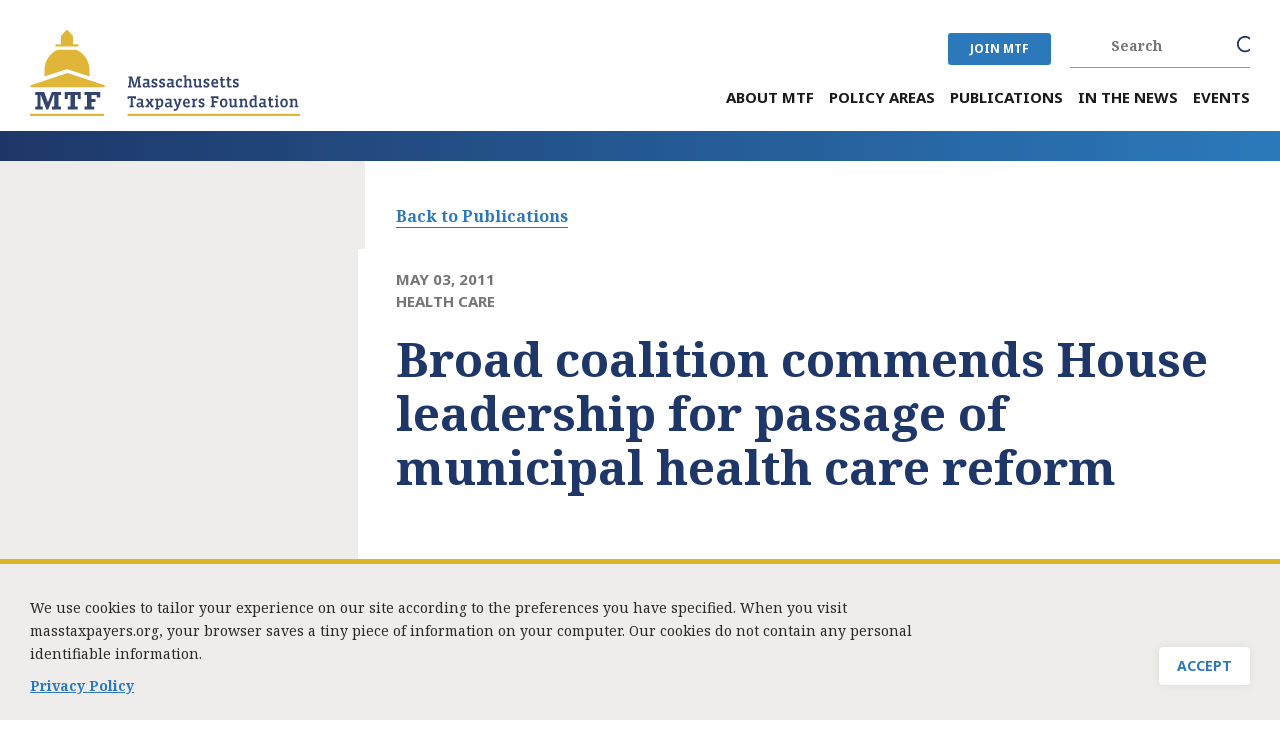

--- FILE ---
content_type: text/html; charset=UTF-8
request_url: https://www.masstaxpayers.org/broad-coalition-commends-house-leadership-passage-municipal-health-care-reform?term_node_tid_depth=All
body_size: 11826
content:
<!DOCTYPE html>
<html  lang="en" dir="ltr">
  <head>
  <meta name="viewport" content="width=device-width,user-scalable=no, initial-scale=1.0">
    <meta charset="utf-8" />
<script async src="https://www.googletagmanager.com/gtag/js?id=G-GSP5E3L18B"></script>
<script>window.dataLayer = window.dataLayer || [];function gtag(){dataLayer.push(arguments)};gtag("js", new Date());gtag("set", "developer_id.dMDhkMT", true);gtag("config", "G-GSP5E3L18B", {"groups":"default","page_placeholder":"PLACEHOLDER_page_location","allow_ad_personalization_signals":false});gtag("config", "UA-162164491-1", {"groups":"default","anonymize_ip":true,"page_placeholder":"PLACEHOLDER_page_path","allow_ad_personalization_signals":false});</script>
<meta name="description" content="Backed by a broad coalition of business, civic, and education organizations, on April 26 the House t" />
<link rel="canonical" href="https://www.masstaxpayers.org/broad-coalition-commends-house-leadership-passage-municipal-health-care-reform" />
<meta name="Generator" content="Drupal 10 (https://www.drupal.org)" />
<meta name="MobileOptimized" content="width" />
<meta name="HandheldFriendly" content="true" />
<meta name="viewport" content="width=device-width, initial-scale=1.0" />
<style>div#sliding-popup, div#sliding-popup .eu-cookie-withdraw-banner, .eu-cookie-withdraw-tab {background: #eeedeb} div#sliding-popup.eu-cookie-withdraw-wrapper { background: transparent; } #sliding-popup h1, #sliding-popup h2, #sliding-popup h3, #sliding-popup p, #sliding-popup label, #sliding-popup div, .eu-cookie-compliance-more-button, .eu-cookie-compliance-secondary-button, .eu-cookie-withdraw-tab { color: #2a2a2a;} .eu-cookie-withdraw-tab { border-color: #2a2a2a;}</style>
<link rel="icon" href="/themes/custom/mtf/favicon-logo.svg" type="image/svg+xml" />
<script>window.a2a_config=window.a2a_config||{};a2a_config.callbacks=[];a2a_config.overlays=[];a2a_config.templates={};a2a_config.templates.facebook = {
   quote: "${title}",
   u: "${link}"
};</script>

    <title>Broad coalition commends House leadership for passage of municipal health care reform | Massachusetts Taxpayers Foundation</title>
    <link rel="stylesheet" media="all" href="/libraries/drupal-superfish/css/superfish.css?t8rd5j" />
<link rel="stylesheet" media="all" href="/core/assets/vendor/jquery.ui/themes/base/core.css?t8rd5j" />
<link rel="stylesheet" media="all" href="/core/assets/vendor/jquery.ui/themes/base/controlgroup.css?t8rd5j" />
<link rel="stylesheet" media="all" href="/core/assets/vendor/jquery.ui/themes/base/checkboxradio.css?t8rd5j" />
<link rel="stylesheet" media="all" href="/core/assets/vendor/jquery.ui/themes/base/resizable.css?t8rd5j" />
<link rel="stylesheet" media="all" href="/core/assets/vendor/jquery.ui/themes/base/button.css?t8rd5j" />
<link rel="stylesheet" media="all" href="/core/assets/vendor/jquery.ui/themes/base/dialog.css?t8rd5j" />
<link rel="stylesheet" media="all" href="/core/misc/components/progress.module.css?t8rd5j" />
<link rel="stylesheet" media="all" href="/core/misc/components/ajax-progress.module.css?t8rd5j" />
<link rel="stylesheet" media="all" href="/core/modules/system/css/components/align.module.css?t8rd5j" />
<link rel="stylesheet" media="all" href="/core/modules/system/css/components/fieldgroup.module.css?t8rd5j" />
<link rel="stylesheet" media="all" href="/core/modules/system/css/components/container-inline.module.css?t8rd5j" />
<link rel="stylesheet" media="all" href="/core/modules/system/css/components/clearfix.module.css?t8rd5j" />
<link rel="stylesheet" media="all" href="/core/modules/system/css/components/details.module.css?t8rd5j" />
<link rel="stylesheet" media="all" href="/core/modules/system/css/components/hidden.module.css?t8rd5j" />
<link rel="stylesheet" media="all" href="/core/modules/system/css/components/item-list.module.css?t8rd5j" />
<link rel="stylesheet" media="all" href="/core/modules/system/css/components/js.module.css?t8rd5j" />
<link rel="stylesheet" media="all" href="/core/modules/system/css/components/nowrap.module.css?t8rd5j" />
<link rel="stylesheet" media="all" href="/core/modules/system/css/components/position-container.module.css?t8rd5j" />
<link rel="stylesheet" media="all" href="/core/modules/system/css/components/reset-appearance.module.css?t8rd5j" />
<link rel="stylesheet" media="all" href="/core/modules/system/css/components/resize.module.css?t8rd5j" />
<link rel="stylesheet" media="all" href="/core/modules/system/css/components/system-status-counter.css?t8rd5j" />
<link rel="stylesheet" media="all" href="/core/modules/system/css/components/system-status-report-counters.css?t8rd5j" />
<link rel="stylesheet" media="all" href="/core/modules/system/css/components/system-status-report-general-info.css?t8rd5j" />
<link rel="stylesheet" media="all" href="/core/modules/system/css/components/tablesort.module.css?t8rd5j" />
<link rel="stylesheet" media="all" href="/modules/contrib/jquery_ui/assets/vendor/jquery.ui/themes/base/core.css?t8rd5j" />
<link rel="stylesheet" media="all" href="/core/modules/ckeditor5/css/ckeditor5.dialog.fix.css?t8rd5j" />
<link rel="stylesheet" media="all" href="/core/modules/views/css/views.module.css?t8rd5j" />
<link rel="stylesheet" media="all" href="/modules/contrib/eu_cookie_compliance/css/eu_cookie_compliance.css?t8rd5j" />
<link rel="stylesheet" media="all" href="/core/assets/vendor/jquery.ui/themes/base/theme.css?t8rd5j" />
<link rel="stylesheet" media="all" href="/modules/contrib/addtoany/css/addtoany.css?t8rd5j" />
<link rel="stylesheet" media="all" href="/modules/contrib/better_exposed_filters/css/better_exposed_filters.css?t8rd5j" />
<link rel="stylesheet" media="all" href="/modules/contrib/colorbox/styles/default/colorbox_style.css?t8rd5j" />
<link rel="stylesheet" media="all" href="/modules/contrib/jquery_ui/assets/vendor/jquery.ui/themes/base/theme.css?t8rd5j" />
<link rel="stylesheet" media="all" href="/core/modules/layout_discovery/layouts/onecol/onecol.css?t8rd5j" />
<link rel="stylesheet" media="all" href="https://cdn.jsdelivr.net/npm/entreprise7pro-bootstrap@3.4.8/dist/css/bootstrap.css" integrity="sha256-3p/H8uQndDeQADwalAGPYNGwk6732TJRjYcY05O81og=" crossorigin="anonymous" />
<link rel="stylesheet" media="all" href="https://cdn.jsdelivr.net/npm/@unicorn-fail/drupal-bootstrap-styles@0.0.2/dist/3.1.1/7.x-3.x/drupal-bootstrap.css" integrity="sha512-ys0R7vWvMqi0PjJvf7827YdAhjeAfzLA3DHX0gE/sPUYqbN/sxO6JFzZLvc/wazhj5utAy7rECg1qXQKIEZOfA==" crossorigin="anonymous" />
<link rel="stylesheet" media="all" href="https://cdn.jsdelivr.net/npm/@unicorn-fail/drupal-bootstrap-styles@0.0.2/dist/3.1.1/8.x-3.x/drupal-bootstrap.css" integrity="sha512-ixuOBF5SPFLXivQ0U4/J9sQbZ7ZjmBzciWMBNUEudf6sUJ6ph2zwkpFkoUrB0oUy37lxP4byyHasSpA4rZJSKg==" crossorigin="anonymous" />
<link rel="stylesheet" media="all" href="https://cdn.jsdelivr.net/npm/@unicorn-fail/drupal-bootstrap-styles@0.0.2/dist/3.2.0/7.x-3.x/drupal-bootstrap.css" integrity="sha512-MiCziWBODHzeWsTWg4TMsfyWWoMltpBKnf5Pf5QUH9CXKIVeGpEsHZZ4NiWaJdgqpDzU/ahNWaW80U1ZX99eKw==" crossorigin="anonymous" />
<link rel="stylesheet" media="all" href="https://cdn.jsdelivr.net/npm/@unicorn-fail/drupal-bootstrap-styles@0.0.2/dist/3.2.0/8.x-3.x/drupal-bootstrap.css" integrity="sha512-US+XMOdYSqB2lE8RSbDjBb/r6eTTAv7ydpztf8B7hIWSlwvzQDdaAGun5M4a6GRjCz+BIZ6G43l+UolR+gfLFQ==" crossorigin="anonymous" />
<link rel="stylesheet" media="all" href="https://cdn.jsdelivr.net/npm/@unicorn-fail/drupal-bootstrap-styles@0.0.2/dist/3.3.1/7.x-3.x/drupal-bootstrap.css" integrity="sha512-3gQUt+MI1o8v7eEveRmZzYx6fsIUJ6bRfBLMaUTzdmNQ/1vTWLpNPf13Tcrf7gQ9iHy9A9QjXKxRGoXEeiQnPA==" crossorigin="anonymous" />
<link rel="stylesheet" media="all" href="https://cdn.jsdelivr.net/npm/@unicorn-fail/drupal-bootstrap-styles@0.0.2/dist/3.3.1/8.x-3.x/drupal-bootstrap.css" integrity="sha512-AwNfHm/YKv4l+2rhi0JPat+4xVObtH6WDxFpUnGXkkNEds3OSnCNBSL9Ygd/jQj1QkmHgod9F5seqLErhbQ6/Q==" crossorigin="anonymous" />
<link rel="stylesheet" media="all" href="https://cdn.jsdelivr.net/npm/@unicorn-fail/drupal-bootstrap-styles@0.0.2/dist/3.4.0/8.x-3.x/drupal-bootstrap.css" integrity="sha512-j4mdyNbQqqp+6Q/HtootpbGoc2ZX0C/ktbXnauPFEz7A457PB6le79qasOBVcrSrOBtGAm0aVU2SOKFzBl6RhA==" crossorigin="anonymous" />
<link rel="stylesheet" media="all" href="/modules/contrib/jquery_ui/assets/vendor/jquery.ui/themes/base/draggable.css?t8rd5j" />
<link rel="stylesheet" media="all" href="/modules/contrib/jquery_ui/assets/vendor/jquery.ui/themes/base/resizable.css?t8rd5j" />
<link rel="stylesheet" media="all" href="/themes/custom/mtf/css/style.css?t8rd5j" />
<link rel="stylesheet" media="all" href="/themes/custom/mtf/css/theme.css?t8rd5j" />
<link rel="stylesheet" media="all" href="/themes/custom/mtf/css/user1.css?t8rd5j" />
<link rel="stylesheet" media="all" href="/themes/custom/mtf/css/tablet.css?t8rd5j" />
<link rel="stylesheet" media="all" href="/themes/custom/mtf/css/iphone.css?t8rd5j" />
<link rel="stylesheet" media="all" href="/themes/custom/mtf/css/unicorn.css?t8rd5j" />

    
  </head>
  <body class="page-node-941 path-innerpage not-front path-node page-node-type-publications sidebar-first has-glyphicons node-broad-coalition-commends-house-leadership-passage-municipal-health-care-reform">  
    <a href="#main-content" class="visually-hidden focusable skip-link">
      Skip to main content
    </a>
    
      <div class="dialog-off-canvas-main-canvas" data-off-canvas-main-canvas>
    
<div id="header-area" class="container">
	<div class="header-left col-lg-3 col-md-3">  <div class="region region-header-left">
          <a class="logo navbar-btn pull-left" href="/" title="Home" rel="home">
      <img src="/themes/custom/mtf/logo.svg" alt="Home" />
    </a>
      
  </div>
</div>
	<div class="header-right col-lg-9 col-md-9">
	   <div class="header-top">  <div class="region region-header-top">
    <section id="block-joinmtfforheader" class="block block-block-content block-block-content76b657d7-ea24-47f8-a8ae-a92fd68318f7 clearfix">
  
    

        <div class="layout layout--onecol">
    <div  class="layout__region layout__region--content">
      
            <div class="field field--name-body field--type-text-with-summary field--label-hidden field--item"><div class="join_mtf"><a href="/join-mtf">JOIN MTF</a></div>
</div>
      
    </div>
  </div>

  </section>

<section class="views-exposed-form bef-exposed-form block block-views block-views-exposed-filter-blockmtf-search-page-1 clearfix" data-drupal-selector="views-exposed-form-mtf-search-page-1" id="block-exposedformmtf-searchpage-1-2">
  
    

      <form action="/search-content" method="get" id="views-exposed-form-mtf-search-page-1" accept-charset="UTF-8">
  <div class="form--inline form-inline clearfix">
  <div class="form-item js-form-item form-type-textfield js-form-type-textfield form-item-keys js-form-item-keys form-group">
      <label for="edit-keys" class="control-label">Search</label>
  
  
  <input title="Search keywords" data-drupal-selector="edit-keys" class="form-text form-control" type="text" id="edit-keys" name="keys" value="" size="15" maxlength="128" />

  
  
  </div>
<div class="form-item js-form-item form-type-select js-form-type-select form-item-search-filter js-form-item-search-filter form-group">
      <label for="edit-search-filter" class="control-label">FILTER BY:</label>
  
  
  <div class="select-wrapper"><select data-drupal-selector="edit-search-filter" class="form-select form-control" id="edit-search-filter" name="search_filter"><option
            value="All" selected="selected">- Any -</option><option
            value="events">Event</option><option
            value="leader">Leader</option><option
            value="news_item">News Item</option><option
            value="publications">Publication</option><option
            value="resources">Resource</option><option
            value="page">Standard Page</option></select></div>

  
  
  </div>
<div data-drupal-selector="edit-actions" class="form-actions form-group js-form-wrapper form-wrapper" id="edit-actions--2"><button data-drupal-selector="edit-submit-mtf-search" class="button js-form-submit form-submit btn-primary btn icon-before" type="submit" id="edit-submit-mtf-search" value="Search"><span class="icon glyphicon glyphicon-search" aria-hidden="true"></span>
Search</button></div>

</div>

</form>

  </section>


  </div>
</div>
	   <div class="header-menu-area">  <div class="region region-header-menu-area">
    <section id="block-mainnavigation" class="block block-superfish block-superfishmain clearfix">
  
    

      
<ul id="superfish-main" class="menu sf-menu sf-main sf-horizontal sf-style-none" role="menu" aria-label="Menu">
  

            
  <li id="main-menu-link-content9b115c34-2042-431e-b814-4e8d2a6b6a62" class="sf-depth-1 menuparent sf-first" role="none">
              <a href="/about-mtf" class="sf-depth-1 menuparent" role="menuitem" aria-haspopup="true" aria-expanded="false">About MTF</a>
                  <ul role="menu">      

  
  <li id="main-menu-link-content8b580466-b7b1-4f0e-a516-acbdf35c6c1c" class="sf-depth-2 sf-no-children sf-first" role="none">
              <a href="/executive-committee" class="sf-depth-2" role="menuitem">Executive Committee</a>
                      </li>


  
  <li id="main-menu-link-content55997356-89fa-4c1e-8d2f-acd2e564d8dd" class="sf-depth-2 sf-no-children" role="none">
              <a href="/board-trustees" class="sf-depth-2" role="menuitem">Board of Trustees</a>
                      </li>


  
  <li id="main-menu-link-content1c4b3c27-58eb-4611-9b87-460c2e8815ba" class="sf-depth-2 sf-no-children" role="none">
              <a href="/staff" class="sf-depth-2" role="menuitem">Staff</a>
                      </li>


  
  <li id="main-menu-link-content15fd727d-0483-45fe-ab3d-643bd31cab00" class="sf-depth-2 sf-no-children" role="none">
              <a href="/what-our-members-say-0" class="sf-depth-2" role="menuitem">What Our Members Say</a>
                      </li>


  
  <li id="main-menu-link-content65ecea36-dbca-4ee8-b6d8-c692d8e9daf8" class="sf-depth-2 sf-no-children" role="none">
              <a href="/press-inquiries" class="sf-depth-2" role="menuitem">Press Inquiries</a>
                      </li>


  
  <li id="main-menu-link-contentecdc43f0-686d-43b3-bcf0-e5bcbd1f2bfc" class="sf-depth-2 sf-no-children" role="none">
              <a href="/contact-us-0" class="sf-depth-2" role="menuitem">Contact Us</a>
                      </li>


  
  <li id="main-menu-link-content2102dd2d-4bf7-4395-95c0-cdd248da1228" class="sf-depth-2 sf-no-children" role="none">
              <a href="/job-openings" class="sf-depth-2" role="menuitem">Job Openings</a>
                      </li>


  
  <li id="main-menu-link-content1019e6ae-3178-4108-a1e4-5b335aff7cc1" class="sf-depth-2 sf-no-children" role="none">
              <a href="/policy-start-fellowship" class="sf-depth-2" role="menuitem">Policy Start Fellowship</a>
                      </li>


      </ul>              </li>


            
  <li id="main-menu-link-content990ab32c-366e-4679-9120-386eae632660" class="sf-depth-1 menuparent" role="none">
              <a href="https://www.masstaxpayers.org/policy-areas" class="sf-depth-1 sf-external menuparent" role="menuitem" aria-haspopup="true" aria-expanded="false">Policy Areas</a>
                  <ul role="menu">      

            
  <li id="main-menu-link-content44dc357c-2c35-43c1-af14-62f391bbffa1" class="sf-depth-2 menuparent sf-first" role="none">
              <span class="sf-depth-2 menuparent nolink" role="menuitem" aria-haspopup="true" aria-expanded="false">State Budget &amp; Taxes</span>
                  <ul role="menu">      

  
  <li id="main-menu-link-contente1199033-aeff-4d03-8a32-f2cdf35ff810" class="sf-depth-3 sf-no-children sf-first" role="none">
              <a href="/budget" class="sf-depth-3" role="menuitem">Budget</a>
                      </li>


  
  <li id="main-menu-link-contente60f0459-4d71-417a-89bb-1232cc5399ad" class="sf-depth-3 sf-no-children" role="none">
              <a href="https://www.masstaxpayers.org/taxonomy/term/20" class="sf-depth-3 sf-external" role="menuitem">Taxes</a>
                      </li>


      </ul>              </li>


  
  <li id="main-menu-link-contentd17bdc08-b25d-457a-b202-01421b5a74bd" class="sf-depth-2 sf-no-children" role="none">
              <a href="https://www.masstaxpayers.org/taxonomy/term/33" class="sf-depth-2 sf-external" role="menuitem">Healthcare</a>
                      </li>


  
  <li id="main-menu-link-contenta55567d8-0f0b-4282-a9e0-edc8fbc4b0ef" class="sf-depth-2 sf-no-children" role="none">
              <a href="/education" class="sf-depth-2" role="menuitem">Childcare &amp; Education</a>
                      </li>


  
  <li id="main-menu-link-content3efc33ef-6f01-4611-ae5d-5ac26a673169" class="sf-depth-2 sf-no-children" role="none">
              <a href="https://www.masstaxpayers.org/taxonomy/term/35" class="sf-depth-2 sf-external" role="menuitem">Economic Development &amp; Competitiveness</a>
                      </li>


  
  <li id="main-menu-link-content9f298013-3422-4b5d-b58a-a92293f83cdc" class="sf-depth-2 sf-no-children" role="none">
              <a href="https://www.masstaxpayers.org/taxonomy/term/119" class="sf-depth-2 sf-external" role="menuitem">Housing &amp; Real Estate </a>
                      </li>


  
  <li id="main-menu-link-contentb05ca9be-35b5-4bb4-bd4e-f046861110f6" class="sf-depth-2 sf-no-children" role="none">
              <a href="https://www.masstaxpayers.org/taxonomy/term/120" class="sf-depth-2 sf-external" role="menuitem">Workforce Development</a>
                      </li>


  
  <li id="main-menu-link-contentcba1f9c6-5010-4b91-b3a9-78fdb766f172" class="sf-depth-2 sf-no-children" role="none">
              <a href="https://www.masstaxpayers.org/taxonomy/term/121" class="sf-depth-2 sf-external" role="menuitem">Demographics</a>
                      </li>


  
  <li id="main-menu-link-content67c1a3cc-8c92-4e85-9d99-40c34559d689" class="sf-depth-2 sf-no-children sf-last" role="none">
              <a href="https://www.masstaxpayers.org/taxonomy/term/122" class="sf-depth-2 sf-external" role="menuitem">Transportation</a>
                      </li>


      </ul>              </li>


            
  <li id="main-menu-link-contentdad15084-294c-43c2-9cca-835b58be8e81" class="sf-depth-1 menuparent" role="none">
              <a href="/publications" class="sf-depth-1 menuparent" role="menuitem" aria-haspopup="true" aria-expanded="false">Publications</a>
                  <ul role="menu">      

  
  <li id="main-menu-link-content848f7845-55f0-4dce-8d53-d895c047e878" class="sf-depth-2 sf-no-children sf-first" role="none">
              <a href="https://www.masstaxpayers.org/publications" class="sf-depth-2 sf-external" role="menuitem">Recent Reports</a>
                      </li>


  
  <li id="main-menu-link-contentdb40b5fc-4aff-46f5-a0e7-d4128cfbf7ee" class="sf-depth-2 sf-no-children sf-last" role="none">
              <a href="/recent-presentations" class="sf-depth-2" role="menuitem">Recent Presentations</a>
                      </li>


      </ul>              </li>


  
  <li id="main-menu-link-content72f754f0-2804-45c5-b8fa-3d4fadc1023a" class="sf-depth-1 sf-no-children" role="none">
              <a href="/in-the-news" class="sf-depth-1" role="menuitem">In the News</a>
                      </li>


  
  <li id="main-menu-link-contentbd6d9240-d26c-4f72-851d-eeea1cfa4b39" class="sf-depth-1 sf-no-children" role="none">
              <a href="/events" class="sf-depth-1" role="menuitem">Events</a>
                      </li>


</ul>

  </section>


  </div>
</div>
	</div>
</div>

<div id="whole-title-area">
   <div id="inner-page-title-area" class="container"></div>
</div>

<div id="maindiv">
   <div class="container">
		    <div id="sidebar-first-area" class="column sidebar"></div>
		     
	<div id="midcontent" class="column main-content">  <div class="region region-content">
    <div data-drupal-messages-fallback class="hidden"></div>  
  
    
<div id="publication-detail-pages-wrapper">

  <article data-history-node-id="941" class="node node--type-publications node--view-mode-full">
    <div id="publication-detail-pages" class="publication-detail-pages">
    		<div class="publication-back-link"><a href="/publications?term_node_tid_depth=All">Back to Publications</a></div>
	
		    	

		<div class="standard-banner full-width">
		
		<div class="title-box">
		     			<div class="publication-date">
			   May 03, 2011
			</div>
		     
		     			  <div class="publication-policy-area">
                              <div class="views-element-container form-group"><div class="view view-policy-area-parent-term view-id-policy_area_parent_term view-display-id-block_1 js-view-dom-id-bf8127240d984577f32ec704549c945e3bd802419f80a87c26cfcd25bfd01141">
  
    
      
      <div class="view-content">
          <div class="views-row"><div class="views-field views-field-views-conditional-field-2"><span class="field-content"> HEALTH CARE</span></div></div>

    </div>
  
          </div>
</div>

			  </div>
		     
		     <div class="publication-title-text title-text"><h1>Broad coalition commends House leadership for passage of municipal health care reform</h1></div>

		     
		</div>
					</div>


	<div class="events-link-text">
		       </div>

       <div id="download-button" class="publication-button-box">
          <ul>
	      <li class="print"><a href="javascript:void(0)" onclick="printJS({printable: 'publication-detail-print-page', type: 'html', targetStyles: ['*']})">Print This Page</a></li>
	      	           		      		      		      		      <li class="download"><a href="/sites/default/files/publications/2020-04/support_for_muni_health_reform.pdf" target="_blank">support_for_muni_health_reform</a></li>
		   	      	      <!--<li class="join-mtf"><a href="/join-mtf">Join MTF</a></li>-->
	  </ul>
       </div>

                
	        <div class="publication-body-text">
	      <div class="layout layout--onecol">
    <div  class="layout__region layout__region--content">
      
            <div class="field field--name-body field--type-text-with-summary field--label-hidden field--item"><p>Backed by a broad coalition of business, civic, and education organizations, on April 26 the House took bold action to provide desperately needed fiscal relief to cities and towns by giving municipal leaders the same flexibility as the state to control their soaring health care costs and preserve vital municipal jobs.</p>
</div>
      
    </div>
  </div>

        </div>
	
	<div class="publication-file-attachment-box"><div class="views-element-container form-group"><div class="view view-file-attachment view-id-file_attachment view-display-id-block_1 js-view-dom-id-68b1e525780180a3feb8c2dbefe6506c3079ae289044979d255af918543eb9d1">
  
    
      
      <div class="view-content">
          <div class="views-row">
    <span class="file file--mime-application-pdf file--application-pdf icon-before"><span class="file-icon"><span class="icon glyphicon glyphicon-file text-primary" aria-hidden="true"></span></span><span class="file-link"><a href="https://www.masstaxpayers.org/sites/default/files/publications/2020-04/support_for_muni_health_reform.pdf" type="application/pdf; length=821651" title="Open file in new window" target="_blank" data-toggle="tooltip" data-placement="bottom">support_for_muni_health_reform.pdf</a></span><span class="file-size">802.39 KB</span></span>
</div>

    </div>
  
          </div>
</div>
</div>

	<div class="publication-tags-box">

	            	</div>
	<div id="share-this" class="publication-social-share-box"><span class="">Share This</span><section class="block block-addtoany block-addtoany-block clearfix">
  
    

      <span class="a2a_kit a2a_kit_size_32 addtoany_list" data-a2a-url="https://www.masstaxpayers.org/broad-coalition-commends-house-leadership-passage-municipal-health-care-reform" data-a2a-title="Broad coalition commends House leadership for passage of municipal health care reform"><div class="a2a_kit a2a_kit_size_32 a2a_default_style"><a class="a2a_dd" href="https://www.addtoany.com/share"></a><a class="a2a_button_facebook"></a><a class="a2a_button_twitter"></a><a class="a2a_button_linkedin"></a></div><a class="a2a_dd addtoany_share" href="https://www.addtoany.com/share#url=https%3A%2F%2Fwww.masstaxpayers.org%2Fbroad-coalition-commends-house-leadership-passage-municipal-health-care-reform&amp;title=Broad%20coalition%20commends%20House%20leadership%20for%20passage%20of%20municipal%20health%20care%20reform"></a></span>

  </section>


	
        <a href="mailto:?subject=I wanted to share this content with you.&body=Here is some content you may find interesting: https://www.masstaxpayers.org/broad-coalition-commends-house-leadership-passage-municipal-health-care-reform " class="share-email">Email</a>

	</div>
        <div class="publication_bottom_prevnext_box">
             <div id="prevnext-previous" class="prevnext-element previous">
                <a href="/mtf-analysis-shows-huge-savings-cities-and-towns-under-health-plan-design-approved-house?term_node_tid_depth=All">Prev Publication</a></div>
             <div id="prevnext-next" class="prevnext-element next">
              <a href="/mbtas-debt-trap?term_node_tid_depth=All">Next Publication</a></div>
	</div>	

    </div>
   </article>
   <div class="publication-right-button-box">
	  <ul>
	      <li class="print"><a href="javascript:void(0)" onclick="printJS({printable: 'publication-detail-print-page', type: 'html', targetStyles: ['*']})">Print This Page</a></li>
	      	           		                            		      		      <li class="download"><a href="/sites/default/files/publications/2020-04/support_for_muni_health_reform.pdf" target="_blank">support_for_muni_health_reform</a></li>
		   	      	      <!--<li class="join-mtf"><a href="/join-mtf">Join MTF</a></li>-->
	  </ul>
   </div>

</div>



<div id="publication-detail-print-section" style="display:none;">
<div id="publication-detail-print-page" class="publication-detail-page">

	<div class="standard-banner full-width">
		
		<div class="title-boxes">
		     			<div class="publication-date">
			   May 03, 2011
			</div>
		     
		     			  <div class="publication-policy-area">
			  			     
            <div class="field field--name-name field--type-string field--label-hidden field--item">HEALTH CARE</div>
      
			  			  </div>
		     		     <div class="publication-title-text"><h1>Broad coalition commends House leadership for passage of municipal health care reform</h1></div>

		     
		</div>
			</div>


                
	        <div class="publication-body-text">
	      <div class="layout layout--onecol">
    <div  class="layout__region layout__region--content">
      
            <div class="field field--name-body field--type-text-with-summary field--label-hidden field--item"><p>Backed by a broad coalition of business, civic, and education organizations, on April 26 the House took bold action to provide desperately needed fiscal relief to cities and towns by giving municipal leaders the same flexibility as the state to control their soaring health care costs and preserve vital municipal jobs.</p>
</div>
      
    </div>
  </div>

        </div>
	
	<div class="publication-tags-box"><div class="views-element-container form-group"><div class="view view-standard-page-tags view-id-standard_page_tags view-display-id-block_1 js-view-dom-id-0b9a8171701cd04f16086ccbff637caa7e8f8ea2e0426e3b92d7f8877eaa0264">
  
    
      
  
          </div>
</div>
</div>	

</div>
</div>


  </div>
</div>
   </div>
   <div class="white-left-overlay">
        <div class="left-bg"></div>
     </div>
   <div class="white-right-overlay"></div>
</div>

<div id="whole-related-area">
   <div id="related_area" >  <div class="region region-related-area">
    <section class="views-element-container block block-views block-views-blocktesting-taxonomy-block-1 clearfix" id="block-views-block-testing-taxonomy-block-1">
  
    

      <div class="form-group"><div class="related-content-global-class view view-testing-taxonomy view-id-testing_taxonomy view-display-id-block_1 js-view-dom-id-a64591be1e59561316867bdc28d6412d0ca7641b85f66c928f74fdf2ffb0b236">
  
    
      <div class="view-header">
      <h2>Related to HEALTH CARE</h2>
    </div>
      
      <div class="view-content">
          <div class="views-view-grid horizontal cols-3 clearfix">
            <div class="views-row clearfix row-1">
                  <div class="views-col col-1" style="width: 33.333333333333%;"><div class="views-field views-field-edit-node"><span class="field-content"></span></div><div class="views-field views-field-field-image"><div class="field-content">  <a href="/changing-landscape-impacts-federal-action-massachusetts-1" hreflang="en"><img loading="lazy" src="/sites/default/files/styles/related_content/public/images/publications/2025-09/1_0.png?itok=dG02EGl0" width="385" height="285" alt="Part 3: Impacts of Federal Reconciliation on the Massachusetts Health Care System" class="img-responsive" />

</a>
</div></div><div class="views-field views-field-field-event-date"><div class="field-content">Sep 11, 2025 </div></div><div class="views-field views-field-title"><span class="field-content"><a href="/changing-landscape-impacts-federal-action-massachusetts-1" hreflang="en">The Changing Landscape: Impacts of Federal Action on Massachusetts</a></span></div><div class="views-field views-field-view-node"><span class="field-content"><a href="/changing-landscape-impacts-federal-action-massachusetts-1" hreflang="en">Learn More</a></span></div></div>
                  <div class="views-col col-2" style="width: 33.333333333333%;"><div class="views-field views-field-edit-node"><span class="field-content"></span></div><div class="views-field views-field-field-image"><div class="field-content">  <a href="/mtf-summaries-s3012-h5159-conference-reports-signed-governor" hreflang="en"><img loading="lazy" src="/sites/default/files/styles/related_content/public/images/publications/2025-01/iStock-1208436953.jpg?itok=0ntlTrsJ" width="385" height="285" alt="MTF Summaries S.3012 &amp; H.5159 - Conference Reports as Signed by the Governor" class="img-responsive" />

</a>
</div></div><div class="views-field views-field-field-event-date"><div class="field-content">Jan 17, 2025 </div></div><div class="views-field views-field-title"><span class="field-content"><a href="/mtf-summaries-s3012-h5159-conference-reports-signed-governor" hreflang="en">MTF Summaries S.3012 &amp; H.5159 - Conference Reports as Signed by the Governor</a></span></div><div class="views-field views-field-view-node"><span class="field-content"><a href="/mtf-summaries-s3012-h5159-conference-reports-signed-governor" hreflang="en">Learn More</a></span></div></div>
                  <div class="views-col col-3" style="width: 33.333333333333%;"><div class="views-field views-field-edit-node"><span class="field-content"></span></div><div class="views-field views-field-field-image"><div class="field-content">  <a href="/understanding-public-costs-steward-crisis" hreflang="en"><img loading="lazy" src="/sites/default/files/styles/related_content/public/images/publications/2025-01/3.png?itok=iwryKknC" width="385" height="285" alt="Understanding the Public Costs of the Steward Crisis" class="img-responsive" />

</a>
</div></div><div class="views-field views-field-field-event-date"><div class="field-content">Jan 17, 2025 </div></div><div class="views-field views-field-title"><span class="field-content"><a href="/understanding-public-costs-steward-crisis" hreflang="en">Understanding the Public Costs of the Steward Crisis</a></span></div><div class="views-field views-field-view-node"><span class="field-content"><a href="/understanding-public-costs-steward-crisis" hreflang="en">Learn More</a></span></div></div>
              </div>
      </div>

    </div>
  
            <div class="view-footer">
      <a href="/policy-areas/33">View All</a>
    </div>
    </div>
</div>

  </section>


  </div>
</div>
</div>

<div id="footer-top-area"> 
	<div class="footer_top_area container"> 
		<div class="footer-left col-lg-4 col-md-4">  <div class="region region-footer-left">
    <section id="block-joinmtf" class="block block-block-content block-block-content7f5b2ca9-73ee-4b0e-8b69-0f33b2980d6c clearfix">
  
    

        <div class="layout layout--onecol">
    <div  class="layout__region layout__region--content">
      
            <div class="field field--name-body field--type-text-with-summary field--label-hidden field--item"><h5>Join MTF</h5>

<p>Become a member of MTF<br>
today.</p>

<p><a href="/join-mtf">Join Now</a></p>
</div>
      
    </div>
  </div>

  </section>


  </div>
</div>
		<div class="footer-middle col-lg-4 col-md-4">  <div class="region region-footer-middle">
    <section id="block-connectwithmtf" class="block block-block-content block-block-content2eb688c9-3fbe-4034-90a8-1554c532cd68 clearfix">
  
    

        <div class="layout layout--onecol">
    <div  class="layout__region layout__region--content">
      
            <div class="field field--name-body field--type-text-with-summary field--label-hidden field--item"><h5>Connect With MTF</h5>

<p><a class="facebook" href="https://www.facebook.com/pages/Massachusetts-Taxpayers-Foundation/" target="_blank">Facebook</a><a class="twitter" href="https://twitter.com/masstaxpayersfd" target="_blank">Twitter</a><a class="linkdln" href="https://www.linkedin.com/company/massachusetts-taxpayers-foundation/" target="_blank">Linkedin</a></p>

<p><a href="/contact-us">Contact MTF</a></p>

<div class="ajax-progress1">&nbsp;</div>
</div>
      
    </div>
  </div>

  </section>


  </div>
</div>
		<div class="footer-right col-lg-4 col-md-4">  <div class="region region-footer-right">
    <nav role="navigation" aria-labelledby="block-quicklinks-menu" id="block-quicklinks">
      
  <h2 id="block-quicklinks-menu">Quick Links</h2>
  

        
      <ul class="menu menu--quick-links nav">
                      <li class="first">
                                        <a href="/about-mtf" data-drupal-link-system-path="node/71">About MTF</a>
              </li>
                      <li>
                                        <a href="/policy-areas" data-drupal-link-system-path="node/3">Policy Areas</a>
              </li>
                      <li>
                                        <a href="/research-reports" data-drupal-link-system-path="node/4">Research &amp; Reports</a>
              </li>
                      <li>
                                        <a href="/in-the-news" data-drupal-link-system-path="in-the-news">In the News</a>
              </li>
                      <li class="last">
                                        <a href="/events" data-drupal-link-system-path="events">Events</a>
              </li>
        </ul>
  

  </nav>

  </div>
</div>
	</div>
</div>

<div id="footer-bottom-area">
	<div class="footer_bottom_area container"> 
		<div class="footer-bottom-left col-lg-3 col-md-3">  <div class="region region-footer-bottom-left">
          <a class="logo navbar-btn pull-left" href="/" title="Home" rel="home">
      <img src="/themes/custom/mtf/logo.svg" alt="Home" />
    </a>
      
  </div>
</div>
		<div class="footer-bottom-right col-lg-9 col-md-9">  <div class="region region-footer-bottom-right">
    <section id="block-footerbottomright" class="block block-block-content block-block-contentf1804633-5dd6-405c-a40a-ee75d3bc687e clearfix">
  
    

        <div class="layout layout--onecol">
    <div  class="layout__region layout__region--content">
      
            <div class="field field--name-body field--type-text-with-summary field--label-hidden field--item"><p>333 Washington Street, Suite 853, Boston, MA 02108 / Tel: <a href="tel:+6177201000">(617) 720-1000</a> / <a href="mailto:mtf_info@masstaxpayers.org">mtf_info@masstaxpayers.org</a> / Copyright © 2023. All rights reserved.</p>
</div>
      
    </div>
  </div>

  </section>

<section id="block-joinmtfmobile" class="block block-block-content block-block-contentac2282c0-3445-4b41-8150-0bc4a811a8fe clearfix">
  
    

        <div class="layout layout--onecol">
    <div  class="layout__region layout__region--content">
      
            <div class="field field--name-body field--type-text-with-summary field--label-hidden field--item"><div class="join-mtf-mobile"><a class="join-mtf-mobile-link" href="/join-mtf">Join MTF</a></div>
</div>
      
    </div>
  </div>

  </section>


  </div>
</div>
	</div>
</div>

  </div>

    
    <script type="application/json" data-drupal-selector="drupal-settings-json">{"path":{"baseUrl":"\/","pathPrefix":"","currentPath":"node\/941","currentPathIsAdmin":false,"isFront":false,"currentLanguage":"en","currentQuery":{"term_node_tid_depth":"All"}},"pluralDelimiter":"\u0003","suppressDeprecationErrors":true,"ajaxPageState":{"libraries":"[base64]","theme":"mtf","theme_token":null},"ajaxTrustedUrl":{"\/search-content":true},"colorbox":{"opacity":"0.85","current":"{current} of {total}","previous":"\u00ab Prev","next":"Next \u00bb","close":"Close","maxWidth":"98%","maxHeight":"98%","fixed":true,"mobiledetect":true,"mobiledevicewidth":"480px"},"google_analytics":{"account":"G-GSP5E3L18B","trackOutbound":true,"trackMailto":true,"trackTel":true,"trackDownload":true,"trackDownloadExtensions":"7z|aac|arc|arj|asf|asx|avi|bin|csv|doc(x|m)?|dot(x|m)?|exe|flv|gif|gz|gzip|hqx|jar|jpe?g|js|mp(2|3|4|e?g)|mov(ie)?|msi|msp|pdf|phps|png|ppt(x|m)?|pot(x|m)?|pps(x|m)?|ppam|sld(x|m)?|thmx|qtm?|ra(m|r)?|sea|sit|tar|tgz|torrent|txt|wav|wma|wmv|wpd|xls(x|m|b)?|xlt(x|m)|xlam|xml|z|zip","trackColorbox":true},"webform":{"dialog":{"options":{"narrow":{"title":"Narrow","width":600},"normal":{"title":"Normal","width":800},"wide":{"title":"Wide","width":1000}},"entity_type":"node","entity_id":"941"}},"eu_cookie_compliance":{"cookie_policy_version":"1.0.0","popup_enabled":true,"popup_agreed_enabled":false,"popup_hide_agreed":false,"popup_clicking_confirmation":false,"popup_scrolling_confirmation":false,"popup_html_info":"\u003Cdiv aria-labelledby=\u0022popup-text\u0022  class=\u0022eu-cookie-compliance-banner eu-cookie-compliance-banner-info eu-cookie-compliance-banner--opt-in\u0022\u003E\n  \u003Cdiv class=\u0022popup-content info eu-cookie-compliance-content\u0022\u003E\n        \u003Cdiv id=\u0022popup-text\u0022 class=\u0022eu-cookie-compliance-message\u0022 role=\u0022document\u0022\u003E\n      \u003Cp\u003EWe use cookies to tailor your experience on our site according to the preferences you have specified. When you visit masstaxpayers.org, your browser saves a tiny piece of information on your computer. Our cookies do not contain any personal identifiable information.\u003C\/p\u003E\u003Cp\u003E\u003Cbr\u003E\u003Ca href=\u0022\/privacy-policy\u0022\u003EPrivacy Policy\u003C\/a\u003E\u003C\/p\u003E\n          \u003C\/div\u003E\n\n    \n    \u003Cdiv id=\u0022popup-buttons\u0022 class=\u0022eu-cookie-compliance-buttons\u0022\u003E\n            \u003Cbutton type=\u0022button\u0022 class=\u0022agree-button eu-cookie-compliance-secondary-button\u0022\u003EAccept\u003C\/button\u003E\n              \u003Cbutton type=\u0022button\u0022 class=\u0022decline-button eu-cookie-compliance-default-button\u0022\u003ENo, thanks\u003C\/button\u003E\n          \u003C\/div\u003E\n  \u003C\/div\u003E\n\u003C\/div\u003E","use_mobile_message":false,"mobile_popup_html_info":"\u003Cdiv aria-labelledby=\u0022popup-text\u0022  class=\u0022eu-cookie-compliance-banner eu-cookie-compliance-banner-info eu-cookie-compliance-banner--opt-in\u0022\u003E\n  \u003Cdiv class=\u0022popup-content info eu-cookie-compliance-content\u0022\u003E\n        \u003Cdiv id=\u0022popup-text\u0022 class=\u0022eu-cookie-compliance-message\u0022 role=\u0022document\u0022\u003E\n      \n          \u003C\/div\u003E\n\n    \n    \u003Cdiv id=\u0022popup-buttons\u0022 class=\u0022eu-cookie-compliance-buttons\u0022\u003E\n            \u003Cbutton type=\u0022button\u0022 class=\u0022agree-button eu-cookie-compliance-secondary-button\u0022\u003EAccept\u003C\/button\u003E\n              \u003Cbutton type=\u0022button\u0022 class=\u0022decline-button eu-cookie-compliance-default-button\u0022\u003ENo, thanks\u003C\/button\u003E\n          \u003C\/div\u003E\n  \u003C\/div\u003E\n\u003C\/div\u003E","mobile_breakpoint":768,"popup_html_agreed":false,"popup_use_bare_css":false,"popup_height":"auto","popup_width":"100%","popup_delay":1000,"popup_link":"\/privacy-policy","popup_link_new_window":false,"popup_position":false,"fixed_top_position":true,"popup_language":"en","store_consent":false,"better_support_for_screen_readers":false,"cookie_name":"","reload_page":false,"domain":"","domain_all_sites":false,"popup_eu_only":false,"popup_eu_only_js":false,"cookie_lifetime":100,"cookie_session":0,"set_cookie_session_zero_on_disagree":0,"disagree_do_not_show_popup":false,"method":"opt_in","automatic_cookies_removal":true,"allowed_cookies":"","withdraw_markup":"\u003Cbutton type=\u0022button\u0022 class=\u0022eu-cookie-withdraw-tab\u0022\u003EPrivacy Policy\u003C\/button\u003E\n\u003Cdiv aria-labelledby=\u0022popup-text\u0022 class=\u0022eu-cookie-withdraw-banner\u0022\u003E\n  \u003Cdiv class=\u0022popup-content info eu-cookie-compliance-content\u0022\u003E\n    \u003Cdiv id=\u0022popup-text\u0022 class=\u0022eu-cookie-compliance-message\u0022 role=\u0022document\u0022\u003E\n      \u003Cp\u003ESed ut perspiciatis unde omnis iste natus error sit voluptatem accusantium doloremque laudantium, totam rem aperiam, eaque ipsa quae ab illo inventore veritatis et quasi architecto beatae vitae dicta sunt explicabo. Nemo enim ipsam voluptatem quia voluptas sit aspernatur aut odit aut fugit, sed quia consequuntur magni dolores eos qui ratione voluptatem sequi nesciunt.\u003C\/p\u003E\u003Cp\u003E\u003Cbr\u003E\u003Ca href=\u0022\/privacy-policy\u0022\u003EPrivacy Policy\u003C\/a\u003E\u0026nbsp;\u0026nbsp;\u0026nbsp;\u003Ca href=\u0022\/cookie-policy\u0022\u003ECookie Policy\u003C\/a\u003E\u003C\/p\u003E\n    \u003C\/div\u003E\n    \u003Cdiv id=\u0022popup-buttons\u0022 class=\u0022eu-cookie-compliance-buttons\u0022\u003E\n      \u003Cbutton type=\u0022button\u0022 class=\u0022eu-cookie-withdraw-button \u0022\u003EWithdraw consent\u003C\/button\u003E\n    \u003C\/div\u003E\n  \u003C\/div\u003E\n\u003C\/div\u003E","withdraw_enabled":false,"reload_options":0,"reload_routes_list":"","withdraw_button_on_info_popup":false,"cookie_categories":[],"cookie_categories_details":[],"enable_save_preferences_button":true,"cookie_value_disagreed":"0","cookie_value_agreed_show_thank_you":"1","cookie_value_agreed":"2","containing_element":"body","settings_tab_enabled":false,"olivero_primary_button_classes":"","olivero_secondary_button_classes":"","close_button_action":"close_banner","open_by_default":true,"modules_allow_popup":true,"hide_the_banner":false,"geoip_match":true,"unverified_scripts":[]},"bootstrap":{"forms_has_error_value_toggle":1,"modal_animation":1,"modal_backdrop":"true","modal_focus_input":1,"modal_keyboard":1,"modal_select_text":1,"modal_show":1,"modal_size":"","popover_enabled":1,"popover_animation":1,"popover_auto_close":1,"popover_container":"body","popover_content":"","popover_delay":"0","popover_html":0,"popover_placement":"right","popover_selector":"","popover_title":"","popover_trigger":"click","tooltip_enabled":1,"tooltip_animation":1,"tooltip_container":"body","tooltip_delay":"0","tooltip_html":0,"tooltip_placement":"auto left","tooltip_selector":"","tooltip_trigger":"hover"},"superfish":{"superfish-main":{"id":"superfish-main","sf":{"animation":{"opacity":"show","width":"show"},"speed":"fast","autoArrows":false,"dropShadows":false},"plugins":{"touchscreen":{"behaviour":"0","disableHover":0,"cloneParent":0,"mode":"window_width","breakpoint":767},"smallscreen":{"cloneParent":0,"mode":"window_width","accordionButton":"2"},"supposition":true,"supersubs":true}}},"user":{"uid":0,"permissionsHash":"0c57d3333697ca48627ec6ecea90b1faa102bda56064021d108152bf7e21ae64"}}</script>
<script src="/core/assets/vendor/jquery/jquery.min.js?v=3.7.1"></script>
<script src="/core/assets/vendor/underscore/underscore-min.js?v=1.13.7"></script>
<script src="/core/assets/vendor/once/once.min.js?v=1.0.1"></script>
<script src="/core/misc/drupalSettingsLoader.js?v=10.6.2"></script>
<script src="/core/misc/drupal.js?v=10.6.2"></script>
<script src="/core/misc/drupal.init.js?v=10.6.2"></script>
<script src="/core/misc/debounce.js?v=10.6.2"></script>
<script src="/core/assets/vendor/jquery.ui/ui/version-min.js?v=10.6.2"></script>
<script src="/core/assets/vendor/jquery.ui/ui/data-min.js?v=10.6.2"></script>
<script src="/core/assets/vendor/jquery.ui/ui/disable-selection-min.js?v=10.6.2"></script>
<script src="/core/assets/vendor/jquery.ui/ui/jquery-patch-min.js?v=10.6.2"></script>
<script src="/core/assets/vendor/jquery.ui/ui/scroll-parent-min.js?v=10.6.2"></script>
<script src="/core/assets/vendor/jquery.ui/ui/unique-id-min.js?v=10.6.2"></script>
<script src="/core/assets/vendor/jquery.ui/ui/focusable-min.js?v=10.6.2"></script>
<script src="/core/assets/vendor/jquery.ui/ui/keycode-min.js?v=10.6.2"></script>
<script src="/core/assets/vendor/jquery.ui/ui/plugin-min.js?v=10.6.2"></script>
<script src="/core/assets/vendor/jquery.ui/ui/widget-min.js?v=10.6.2"></script>
<script src="/core/assets/vendor/jquery.ui/ui/labels-min.js?v=10.6.2"></script>
<script src="/core/assets/vendor/jquery.ui/ui/widgets/controlgroup-min.js?v=10.6.2"></script>
<script src="/core/assets/vendor/jquery.ui/ui/form-reset-mixin-min.js?v=10.6.2"></script>
<script src="/core/assets/vendor/jquery.ui/ui/widgets/mouse-min.js?v=10.6.2"></script>
<script src="/core/assets/vendor/jquery.ui/ui/widgets/checkboxradio-min.js?v=10.6.2"></script>
<script src="/core/assets/vendor/jquery.ui/ui/widgets/draggable-min.js?v=10.6.2"></script>
<script src="/core/assets/vendor/jquery.ui/ui/widgets/resizable-min.js?v=10.6.2"></script>
<script src="/core/assets/vendor/jquery.ui/ui/widgets/button-min.js?v=10.6.2"></script>
<script src="/core/assets/vendor/jquery.ui/ui/widgets/dialog-min.js?v=10.6.2"></script>
<script src="/modules/contrib/jquery_ui/assets/vendor/jquery.ui/ui/version-min.js?v=1.13.2"></script>
<script src="/modules/contrib/jquery_ui/assets/vendor/jquery.ui/ui/data-min.js?v=1.13.2"></script>
<script src="/modules/contrib/jquery_ui/assets/vendor/jquery.ui/ui/disable-selection-min.js?v=1.13.2"></script>
<script src="/modules/contrib/jquery_ui/assets/vendor/jquery.ui/ui/focusable-min.js?v=1.13.2"></script>
<script src="/modules/contrib/jquery_ui/assets/vendor/jquery.ui/ui/form-min.js?v=1.13.2"></script>
<script src="/modules/contrib/jquery_ui/assets/vendor/jquery.ui/ui/ie-min.js?v=1.13.2"></script>
<script src="/modules/contrib/jquery_ui/assets/vendor/jquery.ui/ui/keycode-min.js?v=1.13.2"></script>
<script src="/modules/contrib/jquery_ui/assets/vendor/jquery.ui/ui/labels-min.js?v=1.13.2"></script>
<script src="/modules/contrib/jquery_ui/assets/vendor/jquery.ui/ui/plugin-min.js?v=1.13.2"></script>
<script src="/modules/contrib/jquery_ui/assets/vendor/jquery.ui/ui/safe-active-element-min.js?v=1.13.2"></script>
<script src="/modules/contrib/jquery_ui/assets/vendor/jquery.ui/ui/safe-blur-min.js?v=1.13.2"></script>
<script src="/modules/contrib/jquery_ui/assets/vendor/jquery.ui/ui/scroll-parent-min.js?v=1.13.2"></script>
<script src="/modules/contrib/jquery_ui/assets/vendor/jquery.ui/ui/tabbable-min.js?v=1.13.2"></script>
<script src="/modules/contrib/jquery_ui/assets/vendor/jquery.ui/ui/unique-id-min.js?v=1.13.2"></script>
<script src="/modules/contrib/jquery_ui/assets/vendor/jquery.ui/ui/widget-min.js?v=1.13.2"></script>
<script src="/modules/contrib/jquery_ui/assets/vendor/jquery.ui/ui/widgets/mouse-min.js?v=1.13.2"></script>
<script src="/modules/contrib/jquery_ui/assets/vendor/jquery.ui/ui/position-min.js?v=1.13.2"></script>
<script src="/modules/contrib/jquery_ui/assets/vendor/jquery.ui/ui/widgets/draggable-min.js?v=1.13.2"></script>
<script src="/modules/contrib/jquery_ui/assets/vendor/jquery.ui/ui/widgets/resizable-min.js?v=1.13.2"></script>
<script src="/core/assets/vendor/tabbable/index.umd.min.js?v=6.3.0"></script>
<script src="/core/assets/vendor/tua-body-scroll-lock/tua-bsl.umd.min.js?v=10.6.2"></script>
<script src="https://static.addtoany.com/menu/page.js" defer></script>
<script src="/modules/contrib/addtoany/js/addtoany.js?v=10.6.2"></script>
<script src="/modules/contrib/better_exposed_filters/js/better_exposed_filters.js?v=6.x"></script>
<script src="/themes/contrib/bootstrap/js/bootstrap-pre-init.js?t8rd5j"></script>
<script src="https://cdn.jsdelivr.net/npm/entreprise7pro-bootstrap@3.4.8/dist/js/bootstrap.js" integrity="sha256-DSHWUwfs+dyvqNBAlaN3fBLYhXtZgMDSoNiXIPCv+E4=" crossorigin="anonymous"></script>
<script src="/themes/contrib/bootstrap/js/drupal.bootstrap.js?t8rd5j"></script>
<script src="/themes/contrib/bootstrap/js/attributes.js?t8rd5j"></script>
<script src="/themes/contrib/bootstrap/js/theme.js?t8rd5j"></script>
<script src="/themes/contrib/bootstrap/js/popover.js?t8rd5j"></script>
<script src="/themes/contrib/bootstrap/js/tooltip.js?t8rd5j"></script>
<script src="/modules/contrib/colorbox/js/colorbox.js?v=10.6.2"></script>
<script src="/modules/contrib/colorbox/styles/default/colorbox_style.js?v=10.6.2"></script>
<script src="/libraries/colorbox/jquery.colorbox-min.js?v=10.6.2"></script>
<script src="/modules/contrib/colorbox_inline/js/colorbox_inline.js?t8rd5j"></script>
<script src="/modules/contrib/eu_cookie_compliance/js/eu_cookie_compliance.min.js?t8rd5j"></script>
<script src="/modules/contrib/google_analytics/js/google_analytics.js?v=10.6.2"></script>
<script src="/themes/custom/mtf/js/print.min.js?t8rd5j"></script>
<script src="/themes/custom/mtf/js/simple.js?t8rd5j"></script>
<script src="/themes/custom/mtf/js/formvalidation.js?t8rd5j"></script>
<script src="/modules/contrib/superfish/js/superfish.js?v=2.0"></script>
<script src="/libraries/drupal-superfish/superfish.js?t8rd5j"></script>
<script src="/libraries/drupal-superfish/jquery.hoverIntent.minified.js?t8rd5j"></script>
<script src="/libraries/drupal-superfish/sfsmallscreen.js?t8rd5j"></script>
<script src="/libraries/drupal-superfish/supersubs.js?t8rd5j"></script>
<script src="/libraries/drupal-superfish/supposition.js?t8rd5j"></script>
<script src="/libraries/drupal-superfish/sftouchscreen.js?t8rd5j"></script>
<script src="/core/misc/progress.js?v=10.6.2"></script>
<script src="/themes/contrib/bootstrap/js/misc/progress.js?t8rd5j"></script>
<script src="/core/assets/vendor/loadjs/loadjs.min.js?v=4.3.0"></script>
<script src="/core/misc/announce.js?v=10.6.2"></script>
<script src="/core/misc/message.js?v=10.6.2"></script>
<script src="/themes/contrib/bootstrap/js/misc/message.js?t8rd5j"></script>
<script src="/core/misc/ajax.js?v=10.6.2"></script>
<script src="/themes/contrib/bootstrap/js/misc/ajax.js?t8rd5j"></script>
<script src="/core/misc/displace.js?v=10.6.2"></script>
<script src="/core/misc/jquery.tabbable.shim.js?v=10.6.2"></script>
<script src="/core/misc/position.js?v=10.6.2"></script>
<script src="/themes/contrib/bootstrap/js/modal.js?t8rd5j"></script>
<script src="/themes/contrib/bootstrap/js/dialog.js?t8rd5j"></script>
<script src="/themes/contrib/bootstrap/js/modal.jquery.ui.bridge.js?t8rd5j"></script>
<script src="/core/misc/dialog/dialog-deprecation.js?v=10.6.2"></script>
<script src="/core/misc/dialog/dialog.js?v=10.6.2"></script>
<script src="/core/misc/dialog/dialog.position.js?v=10.6.2"></script>
<script src="/core/misc/dialog/dialog.ajax.js?v=10.6.2"></script>
<script src="/themes/contrib/bootstrap/js/misc/dialog.ajax.js?t8rd5j"></script>
<script src="/modules/contrib/webform/js/webform.drupal.dialog.js?v=10.6.2"></script>
<script src="/modules/contrib/webform/js/webform.dialog.js?v=10.6.2"></script>

  </body>
</html>


--- FILE ---
content_type: text/css
request_url: https://www.masstaxpayers.org/themes/custom/mtf/css/user1.css?t8rd5j
body_size: 392
content:


#sliding-popup {
    padding: 27px 0px 14px 0px;
    border-top: 5px solid #deb525;
}

.eu-cookie-compliance-content {
    max-width: 1220px;
    width: 100%;
}

.eu-cookie-compliance-message {
    max-width: 78%;
}


button.find-more-button.eu-cookie-compliance-more-button.find-more-button-processed,
button.decline-button.eu-cookie-compliance-default-button {
    display: none;
}

.view-event-listing .view-footer a, .view-latest-news-homepage .view-footer a,  /*This line is pre-writen in theme.css line-907*/
.eu-cookie-compliance-secondary-button /*Add this there.*/  {
    font-size: 14px;
    line-height: 18px;
    display: inline-block;
    vertical-align: middle;
    padding: 10px 18px;
    color: #2b79bb;
    border-radius: 4px;
    background: #ffffff;
    cursor: pointer;
    margin-top: 15px;
    transition: all 0.5s ease;
    font-family: 'Noto Sans', sans-serif;
    box-shadow: 0px 0px 8px #dcdcdc;
    text-transform: uppercase;
    font-weight: 700;
}

.view-event-listing .view-footer a:hover, .view-latest-news-homepage .view-footer a:hover {
 text-decoration: underline;
 color: #0d5a9c !important;
 background: #ffffff !important;
}

.eu-cookie-compliance-secondary-button /*Add this there.*/  {
    margin-top: 56px;   /*Add this.*/
}

#block-missiontext a:hover,    /*This line is pre-writen in theme.css line-772*/
.eu-cookie-compliance-secondary-button:hover   /*Add this there.*/    {
 text-decoration: underline;
 color: #0d5a9c !important;
 background: #ffffff !important;
}



.events-content-box .events-link-text a,    /*This line is pre-writen in theme.css line-1127*/
#popup-text a   /*Add this there.*/    {
    text-decoration: underline;
    margin-top: 10px;
    display: inline-block;
    vertical-align: top;
    font-weight: 700;
    font-weight: bold;
}

.whole-resources-box .resources-policy-area-box,
.view-events-listing .whole-resources-box .resources-policy-area-box {  /*Pre written in theme.css file line - 1542*/
    width: 160px;
}



--- FILE ---
content_type: text/css
request_url: https://www.masstaxpayers.org/themes/custom/mtf/css/tablet.css?t8rd5j
body_size: 1549
content:
@media only screen and (min-width:768px) and (max-width:979px){

#header-area .header-left a.logo img {
    width: 205px;
}

.block-superfish {
    margin-top: 15px;
}

.block-superfish ul.sf-menu li a {
    font-size: 1.4vw;
    padding: 0px 0px 10px;
    margin-right: 8px;
	padding-bottom: 0px;
}

.block-superfish ul.sf-menu li ul li a {
    padding: 3px 0px;
    font-size: 14px;
    line-height: 15px;
}

.block-superfish ul.sf-menu > li > ul {
    margin-top: -10px;
}

.block-superfish ul.sf-menu li:hover > ul, 
.block-superfish ul.sf-menu li.sfHover > ul {
	width: 170px !important;
}

.block-superfish ul.sf-menu li#main-menu-link-content9b115c34-2042-431e-b814-4e8d2a6b6a62.sfHover > ul {
	width: 200px !important;
}

.block-superfish ul.sf-menu li li:hover > ul, 
.block-superfish ul.sf-menu li li.sfHover > ul {
   width: 120px !important;
}

.view-banner-sideshow .views_slideshow_main .views_slideshow_cycle_teaser_section,
.view-banner-sideshow .views_slideshow_main .views_slideshow_slide {
	min-height:370px;
}

.view-banner-sideshow .views-slideshow-controls-bottom .widget_pager .views_slideshow_pager_field_item,
#banner-bottom-section nav ul.menu li a {
    margin: 0px 1px 10px;
    padding: 15px 0px;
    min-width: 135px;
    font-size: 12px;
    line-height: 16px;
}


#sidebar-first-area ul li a {
    font-size: 13px;
}

#sidebar-first-area ul li ul.dropdown-menu li a {
    font-size: 13px;
    padding: 8px 24px;
}

.view-event-listing .views-row .views-field-title.half-width .events-content-box {
    padding: 25px 20px 20px 25px;
}

}

@media only screen and (min-width:768px) and (max-width:790px){
	.view-banner-sideshow .views_slideshow_main .views_slideshow_cycle_teaser_section,
	.view-banner-sideshow .views_slideshow_main .views_slideshow_slide {
		height:370px !important;
	}

}


@media only screen and (min-width:980px) and (max-width:1280px){

#header-area .header-left a.logo img {
    width: 270px;
}

.block-superfish {
    margin-top: 22px;
}

.block-superfish ul.sf-menu li a {
    margin-right: 15px;
	padding-bottom: 0px;
}


.view-banner-sideshow .views-slideshow-controls-bottom .widget_pager .views_slideshow_pager_field_item,
#banner-bottom-section nav ul.menu li a {
    margin: 0px 2px;
    padding: 18px 0px;
    min-width: 180px;
    font-size: 15px;
    line-height: 19px;
}

#sidebar-first-area ul li a {
    font-size: 15px;
}

#banner-bottom-section nav ul.menu li a {
    margin-bottom: 10px;
}

.view-event-listing .views-row .views-field-title.half-width .events-content-box {
    padding: 54px;
}

.whole-resources-box .resources-policy-area-box, .view-events-listing .whole-resources-box .resources-policy-area-box {
  width: 100%;
}

.view-policy-area-parent-term .views-row .views-field-views-conditional-field-2 .field-content span {
  display: inline;
}

}

@media only screen and (min-width:768px) and (max-width:1280px){

#header-area {
    padding: 15px;
}

#header-area .header-left {
	width: 25%;
	float: left;
	padding: 0px;
}

#header-area .header-right {
	width: 75%;
	float: left;
	padding: 0px;
}

#sidebar-first-area .views-element-container h2 {
	width: 100%;
}

#whole-title-area .region-title-area {
	font-size: 54px;
	line-height: 62px;
	padding-top: 45px;
    padding-bottom: 45px;
}

.standard-banner .title-box .title-text h1 {
	font-size: 48px;
    line-height: 54px;
}

.header-top {
	width: auto;
}

#maindiv .container {
    padding: 0px 0px;
}

#midcontent {
    padding-left: 2.5%;
    padding-right: 2.5%;
}

#sidebar-first-area nav, 
#sidebar-first-area .block {
    width: 88%;
    margin-left: auto;
    margin-right: auto;
}

.sidebar-first .white-left-overlay {
    width: 100%;
}

.sidebar-first .white-left-overlay .left-bg {
    width: 28%;
}

.sidebar-first #sidebar-first-area {
    width: 28%;
}

.sidebar-first #midcontent {
    width: 72%;
}

#whole-related-area .related-content-global-class {
    padding: 30px 2%;
}

.related-content-global-class .views-row .views-col .views-field-title a {
    font-size: 22px;
    line-height: 29px;
    margin-top: 10px;
    margin-bottom: 10px;
}

.publication-right-button-box {
    display: none;
}

#publication-detail-pages-wrapper article.node {
    padding-right: 0;
}

.view-banner-sideshow .views_slideshow_main .views_slideshow_slide .views-field-nothing {
    left: 15px;
}

.view-banner-sideshow .views_slideshow_main .views_slideshow_slide .views-field-nothing .banner_content_box {
    padding: 25px;
}

.view-banner-sideshow .views_slideshow_main .views_slideshow_slide .views-field-nothing .banner_content_box .banner_body_text {
    font-size: 32px;
    line-height: 40px;
}

.view-banner-sideshow .views_slideshow_main .views_slideshow_slide .views-field-nothing .banner_content_box a {
    margin-top: 15px;
}
.block-twitter-tweets .tweet-wrapper .tweet-text p {
    font-size: 14px;
    line-height: 22px;
}

/*.block-twitter-tweets .tweet-wrapper {
    flex: 1 32%;
    flex-grow: 0;
    padding: 25px 20px;
    margin-right: 2%;
}*/
.block-twitter-tweets .tweet-wrapper {
    flex: inherit;
    flex-grow: 0;
    padding: 25px 20px;
    margin-right: 2%;
    box-sizing: border-box;
    width: 31%;
}
.block-views-blocklatest-new-block-1 h2.block-title, 
.block-views-blockmtf-now-block-1 h2.block-title, 
.block-views-blockevent-listing-block-1 h2.block-title {
    font-size: 70px;
    line-height: 54px;
}

.block-views-blockmtf-now-block-1 h2.block-title {
    line-height: 54px;
}

body.path-frontpage #whole-mtf-now-section:after {
    height: 54px;
}

.block-views-blockevent-listing-block-1 h2.block-title {
    line-height: 44px;
}

.view-mtf-now {
    padding: 40px 0px;
    overflow: hidden;
}

.view-latest-new .views-row .news-content-box,
.view-event-listing .views-row .views-field-title {
    padding: 3% 30px;
}

.view-latest-new .views-row .news-content-box .news-title-text,
.events-content-box .events-title-text,
.mtf-now-content-box .mtf-now-title-text {
    font-size: 20px;
    line-height: 25px;
}

.view-latest-new .views-row .news-content-box .news-body-text,
.events-content-box .events-short-text {
    font-size: 15px;
    line-height: 22px;
    margin-top: 10px;
}

.mtf-now-content-box .mtf-now-short-text, 
.events-content-box .events-short-text {
    font-size: 14px;
}

.block-views-blockevent-listing-block-1 {
    margin-top: 50px;
}

#whole-mtf-now-section {
    margin-top: 20px;
}

.view-latest-news-homepage .views-row .views-field-title {
    font-size: 18px;
    line-height: 23px;
}

.whole-resources-box .resources-date-box,
.whole-resources-box .resources-policy-area-box,
.whole-resources-box .news-author-box,
.whole-resources-box .news-source-box,
.whole-resources-box .news-author-box-wrapper,
.view-mtf-search .views-field.views-field-type {
	display: none;
}

.whole-resources-box .resources-date-box.tablet, 
.whole-resources-box .resources-policy-area-box.tablet,
.whole-resources-box .news-author-box.tablet,
.whole-resources-box .news-source-box.tablet,
.whole-resources-box .resources-title-description-box .node-type {
	display: block !important;
	text-align: left;
    padding: 0px 0px 5px 0px;
	margin: 0px;
	min-width: 300px;
}

.whole-resources-box .resources-title-description-box .node-type {
    color: #757575;
    font-size: 15px;
    line-height: 20px;
    text-transform: uppercase;
    font-weight: 700;
    font-family: 'Noto Sans', sans-serif;
    vertical-align: top;
}

.whole-resources-box .news-author-box span, 
.whole-resources-box .news-source-box span {
	text-transform:uppercase;
}

.whole-resources-box .resources-image-box {
    min-width: 220px;
}

.whole-resources-box .resources-title-description-box {
    min-width: 300px;
}

.form-item.form-type-email, 
.form-item.form-type-url, 
.form-item.form-type-textfield, 
.form-item.form-type-select {
    width: 47%;
}

#footer-top-area .footer_top_area.container .col-md-4 {
	width: 33%;
	float: left;
}

.view-event-listing .views-row .views-field-title.half-width {
    padding: 0px;
}

div#sliding-popup {
    padding-right: 15px;
    padding-left: 15px;
}
}

@media only screen and (min-width:1171px) and (max-width:1250px){

.view-banner-sideshow .views_slideshow_main .views_slideshow_slide .views-field-nothing {
    left: 50px;
}

.view-banner-sideshow .views_slideshow_main .views_slideshow_slide .views-field-nothing .banner_content_box .banner_body_text {
    font-size: 40px;
    line-height: 45px;
}

}

@media only screen and (min-width:768px) and (max-width:1025px){

.whole-resources-box .resources-policy-area-box, .view-events-listing .whole-resources-box .resources-policy-area-box {
  width: 100%;
}

.view-policy-area-parent-term .views-row .views-field-views-conditional-field-2 .field-content span {
  display: inline;
}

}


--- FILE ---
content_type: application/javascript
request_url: https://www.masstaxpayers.org/themes/custom/mtf/js/simple.js?t8rd5j
body_size: 2422
content:
(function ($, Drupal) {
  Drupal.behaviors.simple = {
    attach: function (context, settings) {


    	if($('body').hasClass('page-node-type-resources')) {
    	  	$('#block-mainnavigation-3 ul li a').each( function() {
				var url = $(this).attr('href');
				if (url == '/resources') {
					$(this).addClass('active-trail is-active');
				}
			});
    	}

    	if($('body').hasClass('page-node-type-publications')) {
    	  	$('#block-mainnavigation-3 ul li a').each( function() {
				var url = $(this).attr('href');
				if (url == '/publications') {
					$(this).addClass('active-trail is-active');
				}
			});
    	}

    // START News Items Listing Page Tags Filter
    	$('#views-exposed-form-news-listing-page-1 .form-item-field-tags-target-id').find('a').each(function() {
	    	var class_name = $(this).attr('class');
	    	if(class_name != "bef-link-active"){
				//$(this).parent().addClass("hidden");
			}
		});
    	$('.region-content #views-exposed-form-mtf-search-page-1 select').on('change', function() {
			$('.region-content #views-exposed-form-mtf-search-page-1 .js-form-submit').trigger('click');
		});


    	$('#views-exposed-form-news-listing-page-1 select[name="term_node_tid_depth"]').on('change', function() {
 		 	$('#views-exposed-form-news-listing-page-1 .form-item-field-tags-target-id .bef-links').find('a').each(function() {
		    	var class_name = $(this).parent().attr('class');
		    	if(class_name == "bef-link-active"){
					$(this).parent().removeClass("hidden");
				}
				console.log("select==>"+class_name);
			});

		});


		var url = window.location.href;
    	var a = url.indexOf("&");
    	if (a == '-1') {
			$(document).once('#views-exposed-form-news-listing-page-1').ajaxSuccess(function (event, data) {
	          	var id = $('#views-exposed-form-news-listing-page-1 select[name="term_node_tid_depth"]').val();
				$('#views-exposed-form-news-listing-page-1  .news-publication-global-class .resources-link-box a').each( function() {
					var url = $(this).attr('href');
					var a = url.indexOf("?");
				    var b =  url.substring(a);
				    var c = url.replace(b,"");
				 //    url = c;
					$(this).attr('href', c + '?term_node_tid_depth=' + id);
				});
	        });
	        $(document).once('#views-exposed-form-publications-page-1').ajaxSuccess(function (event, data) {
	          	var id = $('#views-exposed-form-publications-page-1 select[name="term_node_tid_depth"]').val();
				$('.news-publication-global-class.view-id-publications .resources-link-box a').each( function() {
					var url = $(this).attr('href');
					 var a = url.indexOf("?");
				     var b =  url.substring(a);
				     var c = url.replace(b,"");
					$(this).attr('href', c + '?term_node_tid_depth=' + id);
				});
	        });
	        $(document).once('#views-exposed-form-resource-listing-page-1').ajaxSuccess(function (event, data) {
	          	var id = $('#views-exposed-form-resource-listing-page-1 select[name="term_node_tid_depth"]').val();
				$('.news-publication-global-class.view-id-resource_listing .resources-link-box a').each( function() {
					var url = $(this).attr('href');
					 var a = url.indexOf("?");
				     var b =  url.substring(a);
				     var c = url.replace(b,"");
					$(this).attr('href', c + '?term_node_tid_depth=' + id);
				});
	        });
	        $(document).once('#views-exposed-form-events-listing-page-1').ajaxSuccess(function (event, data) {
	          	var id = $('#views-exposed-form-events-listing-page-1 select[name="term_node_tid_depth"]').val();
				$('.news-publication-global-class.view-id-events_listing .resources-link-box a').each( function() {
					var url = $(this).attr('href');
					 var a = url.indexOf("?");
				     var b =  url.substring(a);
				     var c = url.replace(b,"");
					$(this).attr('href', c + '?term_node_tid_depth=' + id);
				});
	        });
		}


    	$("#views-exposed-form-news-listing-page-1 .form-item-field-tags-target-id #edit-field-tags-target-id div.form-group:first-child a").addClass("hidden");
    	if(!$(".bef-links.bef-nested li span").hasClass("cancle-tags-filter")){
    		$(".bef-links.bef-nested li").append("<span class='cancle-tags-filter'>&times;</span>");
    	}
    	$("a.bef-link--selected").addClass("btn-primary btn");
    	$(document).on('click', '.cancle-tags-filter', function(){
    		window.location.replace(jQuery(this).prev('a.bef-link--selected').attr("href"));
			//window.location.replace(jQuery("#views-exposed-form-news-listing-page-1 .form-item-field-tags-target-id .bef-links div.form-group:first-child a").attr("href"));
    	});


		// $('.cancle-tags-filter').click(function(){
		// 	console.log("down");
 	// 		$(".form-item-field-tags-target-id #edit-field-tags-target-id div.form-group:first-child a").click();
		// });

		// END News Items Listing Page Tags Filter

	   $('.webform-submission-contact-form').parents('body').addClass('remove-popup-contact-title');
	   $('.webform-submission-form').parents('body').addClass('ajax-progress-off');


	   var a = $( "#views-exposed-form-mtf-search-page-1 input#edit-keys" ).val();
       $('p#search_text').text(a);

	   $('#homepage-events-section .view-event-listing .views-row').each(function(){
         if($(this).find(".views-field-title .event-listing-parent-box").hasClass('half-width')) {
           $(this).find(".views-field-title").addClass('half-width');
         }
	   });

	   $('.publication-tags-box li').each(function () {
		$(this).find('a').each(function () {
			if ($(this).text().trim() == "") {
				$(this).closest(".publication-tags-box li").remove();
			};
		});
      });


	   if ($("body").hasClass("ajax-progress-off")) {
           $('body').removeClass('ajax-progress-on');
       }
	   $("#footer-top-area a.webform-dialog").click(function() {
		    $('body').addClass('ajax-progress-on');
	   });
	   $('.news-publication-global-class .view-filters select[name="field_policy_area_target_id"] option[value="All"]').text('ALL POLICY AREAS');

       $(' select[name="search_filter"] option[value="All"]').text('ALL CONTENT TYPES');

       $('.related-content-for-left-sidebar .view-content .views-row:nth-child(3)').parents('.related-content-for-left-sidebar').addClass('hide-footer-buttons-for-leftsidebar');
	   $('.related-content-global-class .view-content .views-row .views-col.col-3').parents('.related-content-global-class').addClass('hide-footer-buttons-for-policy-area');

		if ( document.getElementById('download-button') ) {
		  var get_publication_height = $(".publication-button-box").offset().top;

		  var height = $(window).height();
		  //var related = $("#whole-related-area").offset().top;
		  //var related_height = parseInt(related) - parseInt(height) + parseInt(20);

		  var sharethis = $("#share-this").offset().top;
		  var sharethis_height = parseInt(sharethis) - (parseInt(height)-300);

		  $(window).scroll(function(){

			if($(this).scrollTop() < sharethis_height && $(this).scrollTop() > get_publication_height) {
				$("body").addClass("remove-shortcut-panel-for-right");
			} else {
			   $("body").removeClass("remove-shortcut-panel-for-right");
			}

		  });

		}

	   if ($("body").hasClass("path-search-content")) {
           $(".view-mtf-search .view-content .views-row").each(function() {
		       var nodetype = $(this).find('.views-field-type').html();
			   var bundle_name = '<div class="node-type" style="display:none;">'+ nodetype +'</div>';
               $(this).find('.views-field-title .whole-resources-box .resources-title-description-box .node-type').remove();
			   $(this).find('.views-field-title .whole-resources-box .resources-title-description-box').prepend(bundle_name);
		   });
       }

	   function windowSize() {

		    var width = $(window).width();

			if ( width <= 750 ) {
                $('#sidebar-first-area').insertAfter('#midcontent');
				$('#header-area .header-right .block-superfish ul.sf-menu.sf-accordion li.searchpage').remove();
			} else if( ( width >= 751 ) || ( width <= 790 ) ) {
				$('#sidebar-first-area').insertBefore('#midcontent');
		    } else {
                $('#sidebar-first-area').insertBefore('#midcontent');
		    }

			if ( document.getElementById('whole-banner-area') ) {

	          $('.view-banner-sideshow .views_slideshow_main .views_slideshow_cycle_teaser_section .views_slideshow_slide').each(function () {
				var img_height = $(this).find('img').height();
				var banner_content_height = $(this).find('.banner_content_box').height();
				var total_height = parseInt(img_height) + parseInt(banner_content_height) + parseInt(80);
				if (img_height !== 0) {

					if ( width < 768 ) {
					  $('.view-banner-sideshow .views_slideshow_main .views_slideshow_cycle_teaser_section,.view-banner-sideshow  .views_slideshow_main .views_slideshow_cycle_teaser_section .views_slideshow_slide').height(total_height);
					  return false;
					} else {
					  $('.view-banner-sideshow .views_slideshow_main .views_slideshow_cycle_teaser_section,.view-banner-sideshow  .views_slideshow_main .views_slideshow_cycle_teaser_section .views_slideshow_slide').height(img_height);
					  return false;
					}
			    }
			  });
			}
	    }
		windowSize();
			$(window).resize(function(){
			windowSize();
		});

     }
  };
})(jQuery, Drupal);

jQuery(document).ready(function(){

	jQuery('.view-file-attachment .file--application-pdf .file-link a').each( function() {
		var text = jQuery(this).text();
		var replaceet = text.replace('.pdf','');
		jQuery(this).text(replaceet);
	});

	if (window.location.href.indexOf("publications?") > -1) {
		jQuery("#block-mainnavigation-2 ul.navbar-nav li:first a").addClass("is-active");
	}

	if (window.location.href.indexOf("resources?") > -1) {
		jQuery("#block-mainnavigation-2 ul.navbar-nav li:last a").addClass("is-active");
	}

jQuery("a[href*='http://']:not([href*='"+location.hostname+"']),[href*='https://']:not([href*='"+location.hostname+"'])").attr("target","_blank");

  jQuery('.radio').each(function () {
    jQuery(this).find('input').removeClass("checked_button_active");
    jQuery(this).find('input:checked').parent().addClass("checked_button_active");
    jQuery(this).find('input').click(function () {
        jQuery('input:not(:checked)').parent().removeClass("checked_button_active");
        jQuery(this).attr('checked',':checked').parent().addClass("checked_button_active");
    });
  });




  jQuery('.checkbox').each(function () {
    jQuery(this).find('input').removeClass("checked_button_active");
    jQuery(this).find('input:checked').parent().addClass("checked_button_active");
    jQuery('.form-checkbox').click(function () {
        jQuery('.form-checkbox:not(:checked)').parent().removeClass("checked_button_active");
        jQuery('.form-checkbox:checked').parent().addClass("checked_button_active");
    });
  });

  jQuery('.region-header-top .views-exposed-form .form-text').attr("placeholder", "Search");

  var get_href = jQuery('.publication-detail-pages .publication-back-link a').attr('href');
  jQuery(".related-content-for-left-sidebar.view-display-id-block_6 .view-footer a").click(function(){
     jQuery(this).attr("href", get_href);
  });

  jQuery('.region-footer-right #block-quicklinks h2').replaceWith(function () {
     return "<h5>" + jQuery(this).text() + "</h5>";
  });




});


--- FILE ---
content_type: image/svg+xml
request_url: https://www.masstaxpayers.org/themes/custom/mtf/images/LinkedIn_Static.svg
body_size: 111
content:
<svg id="Layer_1" data-name="Layer 1" xmlns="http://www.w3.org/2000/svg" viewBox="0 0 30.63 30.63"><defs><style>.cls-1{fill:#2b79bb;}</style></defs><title>LinkedIn_Static</title><path class="cls-1" d="M28.44,0A2.13,2.13,0,0,1,30,.65a2.12,2.12,0,0,1,.65,1.54V28.44a2.2,2.2,0,0,1-2.19,2.18H2.19A2.11,2.11,0,0,1,.65,30,2.13,2.13,0,0,1,0,28.44V2.19A2.12,2.12,0,0,1,.65.65,2.12,2.12,0,0,1,2.19,0ZM7,9.64a2.54,2.54,0,0,0,1.88-.79,2.55,2.55,0,0,0,0-3.69A2.57,2.57,0,0,0,7,4.38a2.45,2.45,0,0,0-1.84.78,2.64,2.64,0,0,0,0,3.69A2.42,2.42,0,0,0,7,9.64ZM9.23,26.25H9.3V11.62H4.72V26.25Zm17,0v-8a9.91,9.91,0,0,0-1-5q-1.29-2-4.44-2a5.26,5.26,0,0,0-2.8.75,3.85,3.85,0,0,0-1.51,1.57h-.07v-2H12.1V26.25h4.51V19a5.58,5.58,0,0,1,.48-2.59,2.42,2.42,0,0,1,2.26-1.17,2,2,0,0,1,2,1.3,7.48,7.48,0,0,1,.34,2.6v7.11Z"/></svg>

--- FILE ---
content_type: application/javascript
request_url: https://www.masstaxpayers.org/themes/custom/mtf/js/formvalidation.js?t8rd5j
body_size: 78
content:
(function ($, Drupal) {
	$( "#webform-submission-contact-add-form" ).submit(function( event ) {
	  var type = '';
	  var sub = $('.form-item-subject select').val();
	  if (sub.length == ''){
	  	$('.form-item-subject select').after('<p class="error">* Subject is required</p>');
	  	type = 1;
	  }
	  $('.form-item-subject select').change( function(){
	  	var sub = $(this).val();
	  	if (sub.length != ''){
		  	$(this).next().remove();
		  }
	  });

	  var sub = $('.form-item-about-me select').val();
	  if (sub.length == ''){
	  	$('.form-item-about-me select').after('<p class="error">* About me is required</p>');
	  	type = 1;
	  }
	  $('.form-item-about-me select').change( function(){
	  	var sub = $(this).val();
	  	if (sub.length != ''){
		  	$(this).next().remove();
		  }
	  });


	  var sub = $('.form-item-name input').val();
	  if (sub.length == ''){
	  	$('.form-item-name input').after('<p class="error">* First Name is required</p>');
	  	type = 1;
	  }
	  $('.form-item-name input').keyup( function(){
	  	var sub = $(this).val();
	  	if (sub.length != ''){
		  	$(this).next().remove();
		  }
	  });

	  var sub = $('.form-item-last-name input').val();
	  if (sub.length == ''){
	  	$('.form-item-last-name input').after('<p class="error">* Last Name is required</p>');
	  	type = 1;
	  }
	  $('.form-item-last-name input').keyup( function(){
	  	var sub = $(this).val();
	  	if (sub.length != ''){
		  	$(this).next().remove();
		  }
	  });

	  var sub = $('.form-item-email input').val();
	  if (sub.length == ''){
	  	$('.form-item-email input').after('<p class="error">* Email is required</p>');
	  	type = 1;
	  }
	  $('.form-item-email input').keyup( function(){
	  	var sub = $(this).val();
	  	if (sub.length != ''){
		  	$(this).next().remove();
		  }
	  });

	  if(type == 1) {
	  	type = '';
	  	$( window ).scrollTop( 300 );
	  	return false;
	  }
	});
	
})(jQuery, Drupal);


--- FILE ---
content_type: image/svg+xml
request_url: https://www.masstaxpayers.org/themes/custom/mtf/images/prev.svg
body_size: -41
content:
<svg id="Layer_1" data-name="Layer 1" xmlns="http://www.w3.org/2000/svg" viewBox="0 0 7.26 11.92"><defs><style>.cls-1{fill:#2b79bb;}</style></defs><title>Chevron_Left_Pagination</title><path class="cls-1" d="M5.52.19A.64.64,0,0,1,6,0a.6.6,0,0,1,.46.19l.6.6a.7.7,0,0,1,.21.47.58.58,0,0,1-.18.46L2.84,6,7.08,10.2a.58.58,0,0,1,.18.46.68.68,0,0,1-.21.47l-.6.6a.6.6,0,0,1-.46.19.64.64,0,0,1-.47-.19L.22,6.43A.6.6,0,0,1,0,6,.57.57,0,0,1,.22,5.5Z"/></svg>

--- FILE ---
content_type: image/svg+xml
request_url: https://www.masstaxpayers.org/themes/custom/mtf/images/download_icon.svg
body_size: -4
content:
<svg id="Layer_1" data-name="Layer 1" xmlns="http://www.w3.org/2000/svg" viewBox="0 0 15 20"><defs><style>.cls-1{fill:#2b79bb;}</style></defs><title>Download_Icon</title><path class="cls-1" d="M8.75,5.31a.92.92,0,0,0,.94.94H15V19.06a.92.92,0,0,1-.94.94H.94A.92.92,0,0,1,0,19.06V.94A.92.92,0,0,1,.94,0H8.75Zm3,8.24a.54.54,0,0,0,.16-.66.59.59,0,0,0-.59-.39H8.75V9.38a.62.62,0,0,0-.63-.63H6.88a.62.62,0,0,0-.63.63V12.5H3.71a.59.59,0,0,0-.59.39.54.54,0,0,0,.16.66L7,17.3a.65.65,0,0,0,.94,0Zm3-9.45a.9.9,0,0,1,.27.67V5H10V0h.23a.92.92,0,0,1,.67.27Z"/></svg>